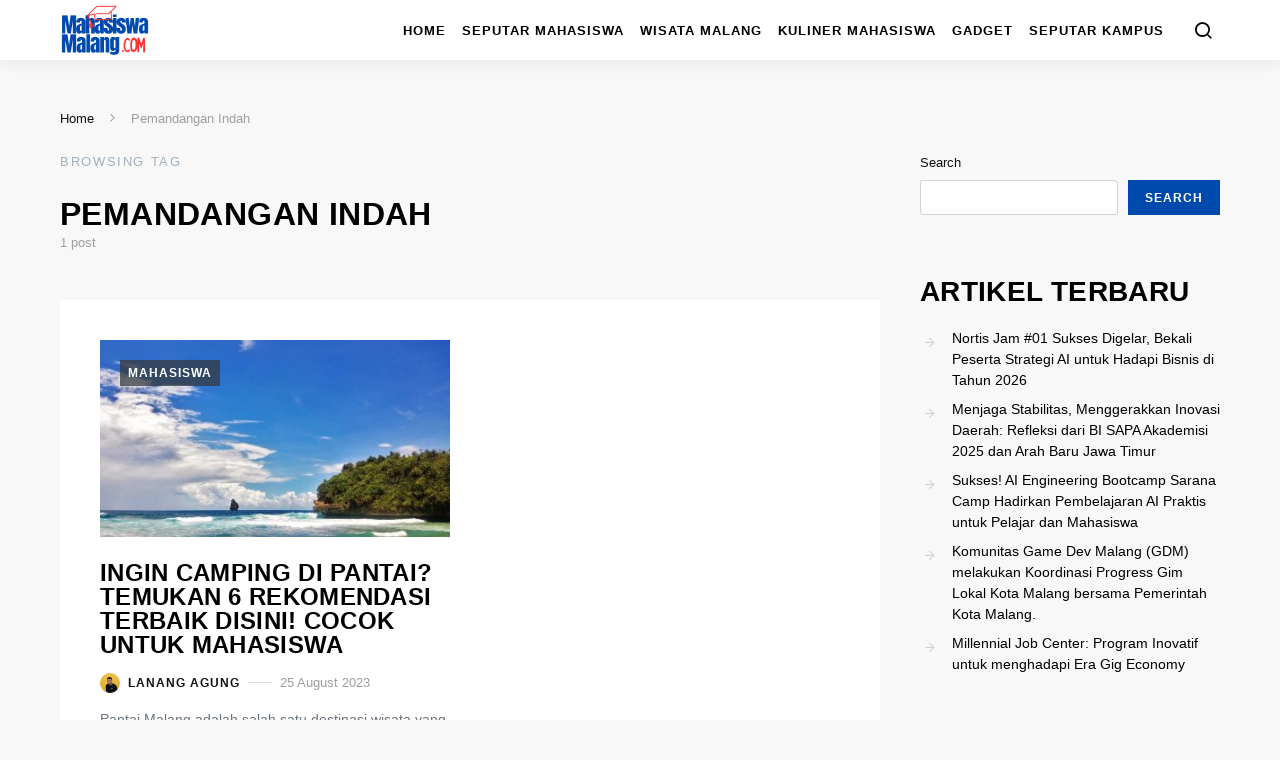

--- FILE ---
content_type: text/html; charset=UTF-8
request_url: https://mahasiswamalang.com/tag/pemandangan-indah/
body_size: 16446
content:
<!doctype html>
<html lang="en-US">
<head>
	<meta charset="UTF-8">
	<meta name="viewport" content="width=device-width, initial-scale=1">
	<link rel="profile" href="https://gmpg.org/xfn/11">

	<meta name='robots' content='index, follow, max-image-preview:large, max-snippet:-1, max-video-preview:-1' />

	<!-- This site is optimized with the Yoast SEO plugin v26.8 - https://yoast.com/product/yoast-seo-wordpress/ -->
	<title>Cari Tau lebih banyak tentang Pemandangan Indah di Mahasiswa Malang</title>
	<link rel="canonical" href="https://mahasiswamalang.com/tag/pemandangan-indah/" />
	<meta property="og:locale" content="en_US" />
	<meta property="og:type" content="article" />
	<meta property="og:title" content="Cari Tau lebih banyak tentang Pemandangan Indah di Mahasiswa Malang" />
	<meta property="og:url" content="https://mahasiswamalang.com/tag/pemandangan-indah/" />
	<meta property="og:site_name" content="Mahasiswa Malang" />
	<meta property="og:image" content="https://mahasiswamalang.com/wp-content/uploads/2023/08/logo-mahasiswa-malang-com-e1693033647777.png" />
	<meta property="og:image:width" content="500" />
	<meta property="og:image:height" content="285" />
	<meta property="og:image:type" content="image/png" />
	<meta name="twitter:card" content="summary_large_image" />
	<script type="application/ld+json" class="yoast-schema-graph">{"@context":"https://schema.org","@graph":[{"@type":"CollectionPage","@id":"https://mahasiswamalang.com/tag/pemandangan-indah/","url":"https://mahasiswamalang.com/tag/pemandangan-indah/","name":"Cari Tau lebih banyak tentang Pemandangan Indah di Mahasiswa Malang","isPartOf":{"@id":"https://mahasiswamalang.com/#website"},"primaryImageOfPage":{"@id":"https://mahasiswamalang.com/tag/pemandangan-indah/#primaryimage"},"image":{"@id":"https://mahasiswamalang.com/tag/pemandangan-indah/#primaryimage"},"thumbnailUrl":"https://mahasiswamalang.com/wp-content/uploads/2023/08/pantai-goa-cina.jpg","breadcrumb":{"@id":"https://mahasiswamalang.com/tag/pemandangan-indah/#breadcrumb"},"inLanguage":"en-US"},{"@type":"ImageObject","inLanguage":"en-US","@id":"https://mahasiswamalang.com/tag/pemandangan-indah/#primaryimage","url":"https://mahasiswamalang.com/wp-content/uploads/2023/08/pantai-goa-cina.jpg","contentUrl":"https://mahasiswamalang.com/wp-content/uploads/2023/08/pantai-goa-cina.jpg","width":1024,"height":576,"caption":"pantai goa cina"},{"@type":"BreadcrumbList","@id":"https://mahasiswamalang.com/tag/pemandangan-indah/#breadcrumb","itemListElement":[{"@type":"ListItem","position":1,"name":"Home","item":"https://mahasiswamalang.com/"},{"@type":"ListItem","position":2,"name":"Pemandangan Indah"}]},{"@type":"WebSite","@id":"https://mahasiswamalang.com/#website","url":"https://mahasiswamalang.com/","name":"Mahasiswa Malang","description":"Portal lengkap untuk mahasiswa di kota Malang.","publisher":{"@id":"https://mahasiswamalang.com/#organization"},"potentialAction":[{"@type":"SearchAction","target":{"@type":"EntryPoint","urlTemplate":"https://mahasiswamalang.com/?s={search_term_string}"},"query-input":{"@type":"PropertyValueSpecification","valueRequired":true,"valueName":"search_term_string"}}],"inLanguage":"en-US"},{"@type":"Organization","@id":"https://mahasiswamalang.com/#organization","name":"Mahasiswa Malang","url":"https://mahasiswamalang.com/","logo":{"@type":"ImageObject","inLanguage":"en-US","@id":"https://mahasiswamalang.com/#/schema/logo/image/","url":"https://mahasiswamalang.com/wp-content/uploads/2023/08/logo-mahasiswa-malang-com-e1693033647777.png","contentUrl":"https://mahasiswamalang.com/wp-content/uploads/2023/08/logo-mahasiswa-malang-com-e1693033647777.png","width":500,"height":285,"caption":"Mahasiswa Malang"},"image":{"@id":"https://mahasiswamalang.com/#/schema/logo/image/"}}]}</script>
	<!-- / Yoast SEO plugin. -->


<link rel="alternate" type="application/rss+xml" title="Mahasiswa Malang &raquo; Feed" href="https://mahasiswamalang.com/feed/" />
<link rel="alternate" type="application/rss+xml" title="Mahasiswa Malang &raquo; Comments Feed" href="https://mahasiswamalang.com/comments/feed/" />
<link rel="alternate" type="application/rss+xml" title="Mahasiswa Malang &raquo; Pemandangan Indah Tag Feed" href="https://mahasiswamalang.com/tag/pemandangan-indah/feed/" />
<style id='wp-img-auto-sizes-contain-inline-css'>
img:is([sizes=auto i],[sizes^="auto," i]){contain-intrinsic-size:3000px 1500px}
/*# sourceURL=wp-img-auto-sizes-contain-inline-css */
</style>

<link rel='stylesheet' id='dashicons-css' href='https://mahasiswamalang.com/wp-includes/css/dashicons.min.css?ver=6.9' media='all' />
<link rel='stylesheet' id='post-views-counter-frontend-css' href='https://mahasiswamalang.com/wp-content/plugins/post-views-counter/css/frontend.css?ver=1.7.3' media='all' />
<link rel='alternate stylesheet' id='powerkit-icons-css' href='https://mahasiswamalang.com/wp-content/plugins/powerkit/assets/fonts/powerkit-icons.woff?ver=3.0.4' as='font' type='font/wof' crossorigin />
<link rel='stylesheet' id='powerkit-css' href='https://mahasiswamalang.com/wp-content/plugins/powerkit/assets/css/powerkit.css?ver=3.0.4' media='all' />
<style id='wp-emoji-styles-inline-css'>

	img.wp-smiley, img.emoji {
		display: inline !important;
		border: none !important;
		box-shadow: none !important;
		height: 1em !important;
		width: 1em !important;
		margin: 0 0.07em !important;
		vertical-align: -0.1em !important;
		background: none !important;
		padding: 0 !important;
	}
/*# sourceURL=wp-emoji-styles-inline-css */
</style>
<link rel='stylesheet' id='wp-block-library-css' href='https://mahasiswamalang.com/wp-includes/css/dist/block-library/style.min.css?ver=6.9' media='all' />
<style id='wp-block-archives-inline-css'>
.wp-block-archives{box-sizing:border-box}.wp-block-archives-dropdown label{display:block}
/*# sourceURL=https://mahasiswamalang.com/wp-includes/blocks/archives/style.min.css */
</style>
<style id='wp-block-categories-inline-css'>
.wp-block-categories{box-sizing:border-box}.wp-block-categories.alignleft{margin-right:2em}.wp-block-categories.alignright{margin-left:2em}.wp-block-categories.wp-block-categories-dropdown.aligncenter{text-align:center}.wp-block-categories .wp-block-categories__label{display:block;width:100%}
/*# sourceURL=https://mahasiswamalang.com/wp-includes/blocks/categories/style.min.css */
</style>
<style id='wp-block-heading-inline-css'>
h1:where(.wp-block-heading).has-background,h2:where(.wp-block-heading).has-background,h3:where(.wp-block-heading).has-background,h4:where(.wp-block-heading).has-background,h5:where(.wp-block-heading).has-background,h6:where(.wp-block-heading).has-background{padding:1.25em 2.375em}h1.has-text-align-left[style*=writing-mode]:where([style*=vertical-lr]),h1.has-text-align-right[style*=writing-mode]:where([style*=vertical-rl]),h2.has-text-align-left[style*=writing-mode]:where([style*=vertical-lr]),h2.has-text-align-right[style*=writing-mode]:where([style*=vertical-rl]),h3.has-text-align-left[style*=writing-mode]:where([style*=vertical-lr]),h3.has-text-align-right[style*=writing-mode]:where([style*=vertical-rl]),h4.has-text-align-left[style*=writing-mode]:where([style*=vertical-lr]),h4.has-text-align-right[style*=writing-mode]:where([style*=vertical-rl]),h5.has-text-align-left[style*=writing-mode]:where([style*=vertical-lr]),h5.has-text-align-right[style*=writing-mode]:where([style*=vertical-rl]),h6.has-text-align-left[style*=writing-mode]:where([style*=vertical-lr]),h6.has-text-align-right[style*=writing-mode]:where([style*=vertical-rl]){rotate:180deg}
/*# sourceURL=https://mahasiswamalang.com/wp-includes/blocks/heading/style.min.css */
</style>
<style id='wp-block-latest-posts-inline-css'>
.wp-block-latest-posts{box-sizing:border-box}.wp-block-latest-posts.alignleft{margin-right:2em}.wp-block-latest-posts.alignright{margin-left:2em}.wp-block-latest-posts.wp-block-latest-posts__list{list-style:none}.wp-block-latest-posts.wp-block-latest-posts__list li{clear:both;overflow-wrap:break-word}.wp-block-latest-posts.is-grid{display:flex;flex-wrap:wrap}.wp-block-latest-posts.is-grid li{margin:0 1.25em 1.25em 0;width:100%}@media (min-width:600px){.wp-block-latest-posts.columns-2 li{width:calc(50% - .625em)}.wp-block-latest-posts.columns-2 li:nth-child(2n){margin-right:0}.wp-block-latest-posts.columns-3 li{width:calc(33.33333% - .83333em)}.wp-block-latest-posts.columns-3 li:nth-child(3n){margin-right:0}.wp-block-latest-posts.columns-4 li{width:calc(25% - .9375em)}.wp-block-latest-posts.columns-4 li:nth-child(4n){margin-right:0}.wp-block-latest-posts.columns-5 li{width:calc(20% - 1em)}.wp-block-latest-posts.columns-5 li:nth-child(5n){margin-right:0}.wp-block-latest-posts.columns-6 li{width:calc(16.66667% - 1.04167em)}.wp-block-latest-posts.columns-6 li:nth-child(6n){margin-right:0}}:root :where(.wp-block-latest-posts.is-grid){padding:0}:root :where(.wp-block-latest-posts.wp-block-latest-posts__list){padding-left:0}.wp-block-latest-posts__post-author,.wp-block-latest-posts__post-date{display:block;font-size:.8125em}.wp-block-latest-posts__post-excerpt,.wp-block-latest-posts__post-full-content{margin-bottom:1em;margin-top:.5em}.wp-block-latest-posts__featured-image a{display:inline-block}.wp-block-latest-posts__featured-image img{height:auto;max-width:100%;width:auto}.wp-block-latest-posts__featured-image.alignleft{float:left;margin-right:1em}.wp-block-latest-posts__featured-image.alignright{float:right;margin-left:1em}.wp-block-latest-posts__featured-image.aligncenter{margin-bottom:1em;text-align:center}
/*# sourceURL=https://mahasiswamalang.com/wp-includes/blocks/latest-posts/style.min.css */
</style>
<style id='wp-block-search-inline-css'>
.wp-block-search__button{margin-left:10px;word-break:normal}.wp-block-search__button.has-icon{line-height:0}.wp-block-search__button svg{height:1.25em;min-height:24px;min-width:24px;width:1.25em;fill:currentColor;vertical-align:text-bottom}:where(.wp-block-search__button){border:1px solid #ccc;padding:6px 10px}.wp-block-search__inside-wrapper{display:flex;flex:auto;flex-wrap:nowrap;max-width:100%}.wp-block-search__label{width:100%}.wp-block-search.wp-block-search__button-only .wp-block-search__button{box-sizing:border-box;display:flex;flex-shrink:0;justify-content:center;margin-left:0;max-width:100%}.wp-block-search.wp-block-search__button-only .wp-block-search__inside-wrapper{min-width:0!important;transition-property:width}.wp-block-search.wp-block-search__button-only .wp-block-search__input{flex-basis:100%;transition-duration:.3s}.wp-block-search.wp-block-search__button-only.wp-block-search__searchfield-hidden,.wp-block-search.wp-block-search__button-only.wp-block-search__searchfield-hidden .wp-block-search__inside-wrapper{overflow:hidden}.wp-block-search.wp-block-search__button-only.wp-block-search__searchfield-hidden .wp-block-search__input{border-left-width:0!important;border-right-width:0!important;flex-basis:0;flex-grow:0;margin:0;min-width:0!important;padding-left:0!important;padding-right:0!important;width:0!important}:where(.wp-block-search__input){appearance:none;border:1px solid #949494;flex-grow:1;font-family:inherit;font-size:inherit;font-style:inherit;font-weight:inherit;letter-spacing:inherit;line-height:inherit;margin-left:0;margin-right:0;min-width:3rem;padding:8px;text-decoration:unset!important;text-transform:inherit}:where(.wp-block-search__button-inside .wp-block-search__inside-wrapper){background-color:#fff;border:1px solid #949494;box-sizing:border-box;padding:4px}:where(.wp-block-search__button-inside .wp-block-search__inside-wrapper) .wp-block-search__input{border:none;border-radius:0;padding:0 4px}:where(.wp-block-search__button-inside .wp-block-search__inside-wrapper) .wp-block-search__input:focus{outline:none}:where(.wp-block-search__button-inside .wp-block-search__inside-wrapper) :where(.wp-block-search__button){padding:4px 8px}.wp-block-search.aligncenter .wp-block-search__inside-wrapper{margin:auto}.wp-block[data-align=right] .wp-block-search.wp-block-search__button-only .wp-block-search__inside-wrapper{float:right}
/*# sourceURL=https://mahasiswamalang.com/wp-includes/blocks/search/style.min.css */
</style>
<style id='wp-block-group-inline-css'>
.wp-block-group{box-sizing:border-box}:where(.wp-block-group.wp-block-group-is-layout-constrained){position:relative}
/*# sourceURL=https://mahasiswamalang.com/wp-includes/blocks/group/style.min.css */
</style>
<style id='wp-block-paragraph-inline-css'>
.is-small-text{font-size:.875em}.is-regular-text{font-size:1em}.is-large-text{font-size:2.25em}.is-larger-text{font-size:3em}.has-drop-cap:not(:focus):first-letter{float:left;font-size:8.4em;font-style:normal;font-weight:100;line-height:.68;margin:.05em .1em 0 0;text-transform:uppercase}body.rtl .has-drop-cap:not(:focus):first-letter{float:none;margin-left:.1em}p.has-drop-cap.has-background{overflow:hidden}:root :where(p.has-background){padding:1.25em 2.375em}:where(p.has-text-color:not(.has-link-color)) a{color:inherit}p.has-text-align-left[style*="writing-mode:vertical-lr"],p.has-text-align-right[style*="writing-mode:vertical-rl"]{rotate:180deg}
/*# sourceURL=https://mahasiswamalang.com/wp-includes/blocks/paragraph/style.min.css */
</style>
<style id='global-styles-inline-css'>
:root{--wp--preset--aspect-ratio--square: 1;--wp--preset--aspect-ratio--4-3: 4/3;--wp--preset--aspect-ratio--3-4: 3/4;--wp--preset--aspect-ratio--3-2: 3/2;--wp--preset--aspect-ratio--2-3: 2/3;--wp--preset--aspect-ratio--16-9: 16/9;--wp--preset--aspect-ratio--9-16: 9/16;--wp--preset--color--black: #000000;--wp--preset--color--cyan-bluish-gray: #abb8c3;--wp--preset--color--white: #ffffff;--wp--preset--color--pale-pink: #f78da7;--wp--preset--color--vivid-red: #cf2e2e;--wp--preset--color--luminous-vivid-orange: #ff6900;--wp--preset--color--luminous-vivid-amber: #fcb900;--wp--preset--color--light-green-cyan: #7bdcb5;--wp--preset--color--vivid-green-cyan: #00d084;--wp--preset--color--pale-cyan-blue: #8ed1fc;--wp--preset--color--vivid-cyan-blue: #0693e3;--wp--preset--color--vivid-purple: #9b51e0;--wp--preset--gradient--vivid-cyan-blue-to-vivid-purple: linear-gradient(135deg,rgb(6,147,227) 0%,rgb(155,81,224) 100%);--wp--preset--gradient--light-green-cyan-to-vivid-green-cyan: linear-gradient(135deg,rgb(122,220,180) 0%,rgb(0,208,130) 100%);--wp--preset--gradient--luminous-vivid-amber-to-luminous-vivid-orange: linear-gradient(135deg,rgb(252,185,0) 0%,rgb(255,105,0) 100%);--wp--preset--gradient--luminous-vivid-orange-to-vivid-red: linear-gradient(135deg,rgb(255,105,0) 0%,rgb(207,46,46) 100%);--wp--preset--gradient--very-light-gray-to-cyan-bluish-gray: linear-gradient(135deg,rgb(238,238,238) 0%,rgb(169,184,195) 100%);--wp--preset--gradient--cool-to-warm-spectrum: linear-gradient(135deg,rgb(74,234,220) 0%,rgb(151,120,209) 20%,rgb(207,42,186) 40%,rgb(238,44,130) 60%,rgb(251,105,98) 80%,rgb(254,248,76) 100%);--wp--preset--gradient--blush-light-purple: linear-gradient(135deg,rgb(255,206,236) 0%,rgb(152,150,240) 100%);--wp--preset--gradient--blush-bordeaux: linear-gradient(135deg,rgb(254,205,165) 0%,rgb(254,45,45) 50%,rgb(107,0,62) 100%);--wp--preset--gradient--luminous-dusk: linear-gradient(135deg,rgb(255,203,112) 0%,rgb(199,81,192) 50%,rgb(65,88,208) 100%);--wp--preset--gradient--pale-ocean: linear-gradient(135deg,rgb(255,245,203) 0%,rgb(182,227,212) 50%,rgb(51,167,181) 100%);--wp--preset--gradient--electric-grass: linear-gradient(135deg,rgb(202,248,128) 0%,rgb(113,206,126) 100%);--wp--preset--gradient--midnight: linear-gradient(135deg,rgb(2,3,129) 0%,rgb(40,116,252) 100%);--wp--preset--font-size--small: 13px;--wp--preset--font-size--medium: 20px;--wp--preset--font-size--large: 36px;--wp--preset--font-size--x-large: 42px;--wp--preset--spacing--20: 0.44rem;--wp--preset--spacing--30: 0.67rem;--wp--preset--spacing--40: 1rem;--wp--preset--spacing--50: 1.5rem;--wp--preset--spacing--60: 2.25rem;--wp--preset--spacing--70: 3.38rem;--wp--preset--spacing--80: 5.06rem;--wp--preset--shadow--natural: 6px 6px 9px rgba(0, 0, 0, 0.2);--wp--preset--shadow--deep: 12px 12px 50px rgba(0, 0, 0, 0.4);--wp--preset--shadow--sharp: 6px 6px 0px rgba(0, 0, 0, 0.2);--wp--preset--shadow--outlined: 6px 6px 0px -3px rgb(255, 255, 255), 6px 6px rgb(0, 0, 0);--wp--preset--shadow--crisp: 6px 6px 0px rgb(0, 0, 0);}:where(.is-layout-flex){gap: 0.5em;}:where(.is-layout-grid){gap: 0.5em;}body .is-layout-flex{display: flex;}.is-layout-flex{flex-wrap: wrap;align-items: center;}.is-layout-flex > :is(*, div){margin: 0;}body .is-layout-grid{display: grid;}.is-layout-grid > :is(*, div){margin: 0;}:where(.wp-block-columns.is-layout-flex){gap: 2em;}:where(.wp-block-columns.is-layout-grid){gap: 2em;}:where(.wp-block-post-template.is-layout-flex){gap: 1.25em;}:where(.wp-block-post-template.is-layout-grid){gap: 1.25em;}.has-black-color{color: var(--wp--preset--color--black) !important;}.has-cyan-bluish-gray-color{color: var(--wp--preset--color--cyan-bluish-gray) !important;}.has-white-color{color: var(--wp--preset--color--white) !important;}.has-pale-pink-color{color: var(--wp--preset--color--pale-pink) !important;}.has-vivid-red-color{color: var(--wp--preset--color--vivid-red) !important;}.has-luminous-vivid-orange-color{color: var(--wp--preset--color--luminous-vivid-orange) !important;}.has-luminous-vivid-amber-color{color: var(--wp--preset--color--luminous-vivid-amber) !important;}.has-light-green-cyan-color{color: var(--wp--preset--color--light-green-cyan) !important;}.has-vivid-green-cyan-color{color: var(--wp--preset--color--vivid-green-cyan) !important;}.has-pale-cyan-blue-color{color: var(--wp--preset--color--pale-cyan-blue) !important;}.has-vivid-cyan-blue-color{color: var(--wp--preset--color--vivid-cyan-blue) !important;}.has-vivid-purple-color{color: var(--wp--preset--color--vivid-purple) !important;}.has-black-background-color{background-color: var(--wp--preset--color--black) !important;}.has-cyan-bluish-gray-background-color{background-color: var(--wp--preset--color--cyan-bluish-gray) !important;}.has-white-background-color{background-color: var(--wp--preset--color--white) !important;}.has-pale-pink-background-color{background-color: var(--wp--preset--color--pale-pink) !important;}.has-vivid-red-background-color{background-color: var(--wp--preset--color--vivid-red) !important;}.has-luminous-vivid-orange-background-color{background-color: var(--wp--preset--color--luminous-vivid-orange) !important;}.has-luminous-vivid-amber-background-color{background-color: var(--wp--preset--color--luminous-vivid-amber) !important;}.has-light-green-cyan-background-color{background-color: var(--wp--preset--color--light-green-cyan) !important;}.has-vivid-green-cyan-background-color{background-color: var(--wp--preset--color--vivid-green-cyan) !important;}.has-pale-cyan-blue-background-color{background-color: var(--wp--preset--color--pale-cyan-blue) !important;}.has-vivid-cyan-blue-background-color{background-color: var(--wp--preset--color--vivid-cyan-blue) !important;}.has-vivid-purple-background-color{background-color: var(--wp--preset--color--vivid-purple) !important;}.has-black-border-color{border-color: var(--wp--preset--color--black) !important;}.has-cyan-bluish-gray-border-color{border-color: var(--wp--preset--color--cyan-bluish-gray) !important;}.has-white-border-color{border-color: var(--wp--preset--color--white) !important;}.has-pale-pink-border-color{border-color: var(--wp--preset--color--pale-pink) !important;}.has-vivid-red-border-color{border-color: var(--wp--preset--color--vivid-red) !important;}.has-luminous-vivid-orange-border-color{border-color: var(--wp--preset--color--luminous-vivid-orange) !important;}.has-luminous-vivid-amber-border-color{border-color: var(--wp--preset--color--luminous-vivid-amber) !important;}.has-light-green-cyan-border-color{border-color: var(--wp--preset--color--light-green-cyan) !important;}.has-vivid-green-cyan-border-color{border-color: var(--wp--preset--color--vivid-green-cyan) !important;}.has-pale-cyan-blue-border-color{border-color: var(--wp--preset--color--pale-cyan-blue) !important;}.has-vivid-cyan-blue-border-color{border-color: var(--wp--preset--color--vivid-cyan-blue) !important;}.has-vivid-purple-border-color{border-color: var(--wp--preset--color--vivid-purple) !important;}.has-vivid-cyan-blue-to-vivid-purple-gradient-background{background: var(--wp--preset--gradient--vivid-cyan-blue-to-vivid-purple) !important;}.has-light-green-cyan-to-vivid-green-cyan-gradient-background{background: var(--wp--preset--gradient--light-green-cyan-to-vivid-green-cyan) !important;}.has-luminous-vivid-amber-to-luminous-vivid-orange-gradient-background{background: var(--wp--preset--gradient--luminous-vivid-amber-to-luminous-vivid-orange) !important;}.has-luminous-vivid-orange-to-vivid-red-gradient-background{background: var(--wp--preset--gradient--luminous-vivid-orange-to-vivid-red) !important;}.has-very-light-gray-to-cyan-bluish-gray-gradient-background{background: var(--wp--preset--gradient--very-light-gray-to-cyan-bluish-gray) !important;}.has-cool-to-warm-spectrum-gradient-background{background: var(--wp--preset--gradient--cool-to-warm-spectrum) !important;}.has-blush-light-purple-gradient-background{background: var(--wp--preset--gradient--blush-light-purple) !important;}.has-blush-bordeaux-gradient-background{background: var(--wp--preset--gradient--blush-bordeaux) !important;}.has-luminous-dusk-gradient-background{background: var(--wp--preset--gradient--luminous-dusk) !important;}.has-pale-ocean-gradient-background{background: var(--wp--preset--gradient--pale-ocean) !important;}.has-electric-grass-gradient-background{background: var(--wp--preset--gradient--electric-grass) !important;}.has-midnight-gradient-background{background: var(--wp--preset--gradient--midnight) !important;}.has-small-font-size{font-size: var(--wp--preset--font-size--small) !important;}.has-medium-font-size{font-size: var(--wp--preset--font-size--medium) !important;}.has-large-font-size{font-size: var(--wp--preset--font-size--large) !important;}.has-x-large-font-size{font-size: var(--wp--preset--font-size--x-large) !important;}
/*# sourceURL=global-styles-inline-css */
</style>

<style id='classic-theme-styles-inline-css'>
/*! This file is auto-generated */
.wp-block-button__link{color:#fff;background-color:#32373c;border-radius:9999px;box-shadow:none;text-decoration:none;padding:calc(.667em + 2px) calc(1.333em + 2px);font-size:1.125em}.wp-block-file__button{background:#32373c;color:#fff;text-decoration:none}
/*# sourceURL=/wp-includes/css/classic-themes.min.css */
</style>
<link rel='stylesheet' id='powerkit-author-box-css' href='https://mahasiswamalang.com/wp-content/plugins/powerkit/modules/author-box/public/css/public-powerkit-author-box.css?ver=3.0.4' media='all' />
<link rel='stylesheet' id='powerkit-basic-elements-css' href='https://mahasiswamalang.com/wp-content/plugins/powerkit/modules/basic-elements/public/css/public-powerkit-basic-elements.css?ver=3.0.4' media='screen' />
<link rel='stylesheet' id='powerkit-coming-soon-css' href='https://mahasiswamalang.com/wp-content/plugins/powerkit/modules/coming-soon/public/css/public-powerkit-coming-soon.css?ver=3.0.4' media='all' />
<link rel='stylesheet' id='powerkit-content-formatting-css' href='https://mahasiswamalang.com/wp-content/plugins/powerkit/modules/content-formatting/public/css/public-powerkit-content-formatting.css?ver=3.0.4' media='all' />
<link rel='stylesheet' id='powerkit-сontributors-css' href='https://mahasiswamalang.com/wp-content/plugins/powerkit/modules/contributors/public/css/public-powerkit-contributors.css?ver=3.0.4' media='all' />
<link rel='stylesheet' id='powerkit-featured-categories-css' href='https://mahasiswamalang.com/wp-content/plugins/powerkit/modules/featured-categories/public/css/public-powerkit-featured-categories.css?ver=3.0.4' media='all' />
<link rel='stylesheet' id='powerkit-inline-posts-css' href='https://mahasiswamalang.com/wp-content/plugins/powerkit/modules/inline-posts/public/css/public-powerkit-inline-posts.css?ver=3.0.4' media='all' />
<link rel='stylesheet' id='powerkit-justified-gallery-css' href='https://mahasiswamalang.com/wp-content/plugins/powerkit/modules/justified-gallery/public/css/public-powerkit-justified-gallery.css?ver=3.0.4' media='all' />
<link rel='stylesheet' id='powerkit-lazyload-css' href='https://mahasiswamalang.com/wp-content/plugins/powerkit/modules/lazyload/public/css/public-powerkit-lazyload.css?ver=3.0.4' media='all' />
<link rel='stylesheet' id='glightbox-css' href='https://mahasiswamalang.com/wp-content/plugins/powerkit/modules/lightbox/public/css/glightbox.min.css?ver=3.0.4' media='all' />
<link rel='stylesheet' id='powerkit-lightbox-css' href='https://mahasiswamalang.com/wp-content/plugins/powerkit/modules/lightbox/public/css/public-powerkit-lightbox.css?ver=3.0.4' media='all' />
<link rel='stylesheet' id='powerkit-opt-in-forms-css' href='https://mahasiswamalang.com/wp-content/plugins/powerkit/modules/opt-in-forms/public/css/public-powerkit-opt-in-forms.css?ver=3.0.4' media='all' />
<link rel='stylesheet' id='powerkit-widget-posts-css' href='https://mahasiswamalang.com/wp-content/plugins/powerkit/modules/posts/public/css/public-powerkit-widget-posts.css?ver=3.0.4' media='all' />
<link rel='stylesheet' id='powerkit-scroll-to-top-css' href='https://mahasiswamalang.com/wp-content/plugins/powerkit/modules/scroll-to-top/public/css/public-powerkit-scroll-to-top.css?ver=3.0.4' media='all' />
<link rel='stylesheet' id='powerkit-share-buttons-css' href='https://mahasiswamalang.com/wp-content/plugins/powerkit/modules/share-buttons/public/css/public-powerkit-share-buttons.css?ver=3.0.4' media='all' />
<link rel='stylesheet' id='powerkit-slider-gallery-css' href='https://mahasiswamalang.com/wp-content/plugins/powerkit/modules/slider-gallery/public/css/public-powerkit-slider-gallery.css?ver=3.0.4' media='all' />
<link rel='stylesheet' id='powerkit-social-links-css' href='https://mahasiswamalang.com/wp-content/plugins/powerkit/modules/social-links/public/css/public-powerkit-social-links.css?ver=3.0.4' media='all' />
<link rel='stylesheet' id='powerkit-widget-about-css' href='https://mahasiswamalang.com/wp-content/plugins/powerkit/modules/widget-about/public/css/public-powerkit-widget-about.css?ver=3.0.4' media='all' />
<link rel='stylesheet' id='csco-styles-css' href='https://mahasiswamalang.com/wp-content/themes/expertly/style.css?ver=1.8.6' media='all' />
<script src="https://mahasiswamalang.com/wp-includes/js/jquery/jquery.min.js?ver=3.7.1" id="jquery-core-js"></script>
<script src="https://mahasiswamalang.com/wp-includes/js/jquery/jquery-migrate.min.js?ver=3.4.1" id="jquery-migrate-js"></script>
<link rel="https://api.w.org/" href="https://mahasiswamalang.com/wp-json/" /><link rel="alternate" title="JSON" type="application/json" href="https://mahasiswamalang.com/wp-json/wp/v2/tags/492" /><link rel="EditURI" type="application/rsd+xml" title="RSD" href="https://mahasiswamalang.com/xmlrpc.php?rsd" />
<meta name="generator" content="WordPress 6.9" />
<link rel="icon" href="https://mahasiswamalang.com/wp-content/uploads/2023/08/cropped-android-chrome-512x512-1-32x32.png" sizes="32x32" />
<link rel="icon" href="https://mahasiswamalang.com/wp-content/uploads/2023/08/cropped-android-chrome-512x512-1-192x192.png" sizes="192x192" />
<link rel="apple-touch-icon" href="https://mahasiswamalang.com/wp-content/uploads/2023/08/cropped-android-chrome-512x512-1-180x180.png" />
<meta name="msapplication-TileImage" content="https://mahasiswamalang.com/wp-content/uploads/2023/08/cropped-android-chrome-512x512-1-270x270.png" />
<style id="kirki-inline-styles">a:hover, .entry-content a, .must-log-in a, .meta-category a, blockquote:before, .navbar-nav li.current-menu-ancestor > a, li.current-menu-item > a, li.cs-mega-menu-child.active-item > a, .cs-bg-dark.navbar-primary .navbar-nav ul li.current-menu-ancestor > a, .cs-bg-dark.navbar-primary .navbar-nav ul li.current-menu-item > a, .cs-bg-dark.navbar-primary .navbar-nav li.cs-mega-menu-child.active-item > a{color:#004aad;}button, .button, input[type="button"], input[type="reset"], input[type="submit"], .wp-block-button .wp-block-button__link:not(.has-background), .toggle-search.toggle-close, .offcanvas-header .toggle-offcanvas, .cs-overlay .post-categories a:hover, .post-format-icon > a:hover, .entry-more-button .entry-more:hover, .cs-list-articles > li > a:hover:before, .pk-badge-primary, .pk-bg-primary, .pk-button-primary, .pk-button-primary:hover, h2.pk-heading-numbered:before{background-color:#004aad;}.cs-overlay .cs-overlay-background:after, .pk-bg-overlay, .pk-zoom-icon-popup:after{background-color:rgba(38,48,48,0.22);}.navbar-primary, .offcanvas-header{background-color:#FFFFFF;}.site-footer{background-color:#003d8d;}body{font-family:-apple-system, BlinkMacSystemFont, "Segoe UI", Roboto, Oxygen-Sans, Ubuntu, Cantarell, "Helvetica Neue", sans-serif;font-size:.875rem;font-weight:400;}.cs-font-primary, button, .button, input[type="button"], input[type="reset"], input[type="submit"], .no-comments, .text-action, .cs-link-more, .cs-nav-link, .share-total, .post-categories a, .post-meta a, .nav-links, .comment-reply-link, .post-tags a, .read-more, .navigation.pagination .nav-links > span, .navigation.pagination .nav-links > a, .pk-font-primary{font-family:-apple-system, BlinkMacSystemFont, "Segoe UI", Roboto, Oxygen-Sans, Ubuntu, Cantarell, "Helvetica Neue", sans-serif;font-size:0.75rem;font-weight:700;letter-spacing:0.083em;text-transform:uppercase;}label, .cs-font-secondary, .post-meta, .archive-count, .page-subtitle, .site-description, figcaption, .wp-block-image figcaption, .wp-block-audio figcaption, .wp-block-embed figcaption, .wp-block-pullquote cite, .wp-block-pullquote footer, .wp-block-pullquote .wp-block-pullquote__citation, .post-format-icon, .comment-metadata, .says, .logged-in-as, .must-log-in, .wp-caption-text, blockquote cite, .wp-block-quote cite, div[class*="meta-"], span[class*="meta-"], small, .cs-breadcrumbs, .cs-homepage-category-count, .pk-font-secondary{font-family:-apple-system, BlinkMacSystemFont, "Segoe UI", Roboto, Oxygen-Sans, Ubuntu, Cantarell, "Helvetica Neue", sans-serif;font-size:0.813rem;font-weight:400;text-transform:none;}.entry .entry-content{font-family:inherit;font-size:inherit;font-weight:inherit;letter-spacing:inherit;}h1, h2, h3, h4, h5, h6, .h1, .h2, .h3, .h4, .h5, .h6, .site-title, .comment-author .fn, blockquote, .wp-block-quote, .wp-block-cover .wp-block-cover-image-text, .wp-block-cover .wp-block-cover-text, .wp-block-cover h2, .wp-block-cover-image .wp-block-cover-image-text, .wp-block-cover-image .wp-block-cover-text, .wp-block-cover-image h2, .wp-block-pullquote p, p.has-drop-cap:not(:focus):first-letter, .pk-font-heading{font-family:-apple-system, BlinkMacSystemFont, "Segoe UI", Roboto, Oxygen-Sans, Ubuntu, Cantarell, "Helvetica Neue", sans-serif;font-weight:700;letter-spacing:0.0125em;text-transform:uppercase;}.title-block, .pk-font-block{font-family:-apple-system, BlinkMacSystemFont, "Segoe UI", Roboto, Oxygen-Sans, Ubuntu, Cantarell, "Helvetica Neue", sans-serif;font-size:0.813rem;font-weight:400;letter-spacing:0.125em;text-transform:uppercase;color:#a2b0bf;}.navbar-nav > li > a, .cs-mega-menu-child > a, .widget_archive li, .widget_categories li, .widget_meta li a, .widget_nav_menu .menu > li > a, .widget_pages .page_item a{font-family:-apple-system, BlinkMacSystemFont, "Segoe UI", Roboto, Oxygen-Sans, Ubuntu, Cantarell, "Helvetica Neue", sans-serif;font-size:0.813rem;font-weight:700;letter-spacing:0.0769em;text-transform:uppercase;}.navbar-nav .sub-menu > li > a, .widget_categories .children li a, .widget_nav_menu .sub-menu > li > a{font-family:-apple-system, BlinkMacSystemFont, "Segoe UI", Roboto, Oxygen-Sans, Ubuntu, Cantarell, "Helvetica Neue", sans-serif;font-weight:400;text-transform:none;}button, input[type="button"], input[type="reset"], input[type="submit"], .button, .cs-input-group input[type="search"], .pk-button, .pk-input-group input[type="text"], .pk-scroll-to-top, .cs-overlay .post-categories a, .search-form, .cs-input-group, .pk-input-group, .pk-subscribe-form-wrap form, .widget .pk-subscribe-form-wrap.pk-subscribe-with-bg input[type="text"], .post-header .pk-share-buttons-wrap .pk-share-buttons-link, .pk-share-buttons-after-content .pk-share-buttons-link, .pk-dropcap-borders:first-letter, .pk-dropcap-bg-inverse:first-letter, .pk-dropcap-bg-light:first-letter{-webkit-border-radius:0;-moz-border-radius:0;border-radius:0;}</style></head>

<body class="archive tag tag-pemandangan-indah tag-492 wp-embed-responsive wp-theme-expertly cs-page-layout-right sidebar-enabled sidebar-right headings-small navbar-sticky-enabled navbar-smart-enabled sticky-sidebar-enabled stick-last post-sidebar-disabled block-align-enabled">

	<div class="site-overlay"></div>

	<div class="offcanvas">

		<div class="offcanvas-header">

			
			<nav class="navbar navbar-offcanvas">

									<a class="navbar-brand" href="https://mahasiswamalang.com/" rel="home">
						<img src="https://mahasiswamalang.com/wp-content/uploads/2023/08/apple-touch-icon-e1693146193507.png"  alt="Mahasiswa Malang" >					</a>
					
				<button type="button" class="toggle-offcanvas button-round">
					<i class="cs-icon cs-icon-x"></i>
				</button>

			</nav>

			
		</div>

		<aside class="offcanvas-sidebar">
			<div class="offcanvas-inner">
				<div class="widget widget_nav_menu cs-d-lg-none"><div class="menu-mm-menus-container"><ul id="menu-mm-menus" class="menu"><li id="menu-item-70" class="menu-item menu-item-type-custom menu-item-object-custom menu-item-home menu-item-70"><a href="https://mahasiswamalang.com">Home</a></li>
<li id="menu-item-71" class="menu-item menu-item-type-taxonomy menu-item-object-category menu-item-71"><a href="https://mahasiswamalang.com/category/seputar-mahasiswa/">Seputar Mahasiswa</a></li>
<li id="menu-item-75" class="menu-item menu-item-type-taxonomy menu-item-object-category menu-item-75"><a href="https://mahasiswamalang.com/category/wisata-malang/">Wisata Malang</a></li>
<li id="menu-item-74" class="menu-item menu-item-type-taxonomy menu-item-object-category menu-item-74"><a href="https://mahasiswamalang.com/category/kuliner-mahasiswa/">Kuliner Mahasiswa</a></li>
<li id="menu-item-72" class="menu-item menu-item-type-taxonomy menu-item-object-category menu-item-72"><a href="https://mahasiswamalang.com/category/gadget/">Gadget</a></li>
<li id="menu-item-73" class="menu-item menu-item-type-taxonomy menu-item-object-category menu-item-73"><a href="https://mahasiswamalang.com/category/seputar-kampus/">Seputar Kampus</a></li>
</ul></div></div>
				<div class="widget block-5 widget_block"><div class="wp-block-group"><div class="wp-block-group__inner-container is-layout-flow wp-block-group-is-layout-flow"><h2 class="wp-block-heading">Archives</h2><ul class="wp-block-archives-list wp-block-archives">	<li><a href='https://mahasiswamalang.com/2026/01/'>January 2026</a></li>
	<li><a href='https://mahasiswamalang.com/2025/05/'>May 2025</a></li>
	<li><a href='https://mahasiswamalang.com/2025/03/'>March 2025</a></li>
	<li><a href='https://mahasiswamalang.com/2025/02/'>February 2025</a></li>
	<li><a href='https://mahasiswamalang.com/2024/08/'>August 2024</a></li>
	<li><a href='https://mahasiswamalang.com/2024/07/'>July 2024</a></li>
	<li><a href='https://mahasiswamalang.com/2024/06/'>June 2024</a></li>
	<li><a href='https://mahasiswamalang.com/2024/05/'>May 2024</a></li>
	<li><a href='https://mahasiswamalang.com/2024/04/'>April 2024</a></li>
	<li><a href='https://mahasiswamalang.com/2024/03/'>March 2024</a></li>
	<li><a href='https://mahasiswamalang.com/2024/01/'>January 2024</a></li>
	<li><a href='https://mahasiswamalang.com/2023/11/'>November 2023</a></li>
	<li><a href='https://mahasiswamalang.com/2023/10/'>October 2023</a></li>
	<li><a href='https://mahasiswamalang.com/2023/09/'>September 2023</a></li>
	<li><a href='https://mahasiswamalang.com/2023/08/'>August 2023</a></li>
	<li><a href='https://mahasiswamalang.com/2023/07/'>July 2023</a></li>
</ul></div></div></div><div class="widget block-6 widget_block"><div class="wp-block-group"><div class="wp-block-group__inner-container is-layout-flow wp-block-group-is-layout-flow"><h2 class="wp-block-heading">Categories</h2><ul class="wp-block-categories-list wp-block-categories">	<li class="cat-item cat-item-148"><a href="https://mahasiswamalang.com/category/gadget/chatting/">Chatting</a>
</li>
	<li class="cat-item cat-item-169"><a href="https://mahasiswamalang.com/category/event/">Event</a>
</li>
	<li class="cat-item cat-item-331"><a href="https://mahasiswamalang.com/category/hobby/film/">Film</a>
</li>
	<li class="cat-item cat-item-14"><a href="https://mahasiswamalang.com/category/olahraga/futsal/">Futsal</a>
</li>
	<li class="cat-item cat-item-2"><a href="https://mahasiswamalang.com/category/gadget/">Gadget</a>
</li>
	<li class="cat-item cat-item-175"><a href="https://mahasiswamalang.com/category/hobby/game/">Game</a>
</li>
	<li class="cat-item cat-item-161"><a href="https://mahasiswamalang.com/category/hobby/">Hobby</a>
</li>
	<li class="cat-item cat-item-181"><a href="https://mahasiswamalang.com/category/seputar-mahasiswa/inspirasi/">Inspirasi</a>
</li>
	<li class="cat-item cat-item-30"><a href="https://mahasiswamalang.com/category/seputar-kampus/institut-teknologi-nasional-malang-itn/">Institut Teknologi Nasional Malang (ITN)</a>
</li>
	<li class="cat-item cat-item-330"><a href="https://mahasiswamalang.com/category/hobby/k-drama/">K-Drama</a>
</li>
	<li class="cat-item cat-item-162"><a href="https://mahasiswamalang.com/category/hobby/k-pop/">K-POP</a>
</li>
	<li class="cat-item cat-item-5"><a href="https://mahasiswamalang.com/category/kesehatan/">Kesehatan</a>
</li>
	<li class="cat-item cat-item-8"><a href="https://mahasiswamalang.com/category/kuliner-mahasiswa/">Kuliner Mahasiswa</a>
</li>
	<li class="cat-item cat-item-10"><a href="https://mahasiswamalang.com/category/gadget/laptop/">Laptop</a>
</li>
	<li class="cat-item cat-item-6"><a href="https://mahasiswamalang.com/category/mahasiswa/">Mahasiswa</a>
</li>
	<li class="cat-item cat-item-3"><a href="https://mahasiswamalang.com/category/olahraga/">Olahraga</a>
</li>
	<li class="cat-item cat-item-139"><a href="https://mahasiswamalang.com/category/seputar-mahasiswa/prestasi-mahasiswa/">Prestasi Mahasiswa</a>
</li>
	<li class="cat-item cat-item-13"><a href="https://mahasiswamalang.com/category/olahraga/sepak-bola/">Sepakbola</a>
</li>
	<li class="cat-item cat-item-9"><a href="https://mahasiswamalang.com/category/seputar-kampus/">Seputar Kampus</a>
</li>
	<li class="cat-item cat-item-71"><a href="https://mahasiswamalang.com/category/seputar-mahasiswa/">Seputar Mahasiswa</a>
</li>
	<li class="cat-item cat-item-11"><a href="https://mahasiswamalang.com/category/gadget/smartphone/">Smartphone</a>
</li>
	<li class="cat-item cat-item-12"><a href="https://mahasiswamalang.com/category/gadget/tablet/">Tablet</a>
</li>
	<li class="cat-item cat-item-152"><a href="https://mahasiswamalang.com/category/gadget/teknologi/">Teknologi</a>
</li>
	<li class="cat-item cat-item-16"><a href="https://mahasiswamalang.com/category/seputar-kampus/universitas-brawijaya-ub/">Universitas Brawijaya (UB)</a>
</li>
	<li class="cat-item cat-item-443"><a href="https://mahasiswamalang.com/category/seputar-kampus/universitas-diponegoro-undip/">Universitas Diponegoro (UNDIP)</a>
</li>
	<li class="cat-item cat-item-24"><a href="https://mahasiswamalang.com/category/seputar-kampus/universitas-muhammadiyah-malang-umm/">Universitas Muhammadiyah Malang (UMM)</a>
</li>
	<li class="cat-item cat-item-18"><a href="https://mahasiswamalang.com/category/seputar-kampus/universitas-negeri-malang-um/">Universitas Negeri Malang (UM)</a>
</li>
	<li class="cat-item cat-item-194"><a href="https://mahasiswamalang.com/category/seputar-kampus/universitas-tribhuwana-tunggadewi/">Universitas Tribhuwana Tunggadewi</a>
</li>
</ul></div></div></div>			</div>
		</aside>
	</div>
	
<div id="page" class="site">

	
	<div class="site-inner">

		
		<header id="masthead" class="site-header">

			
			
			<nav class="navbar navbar-primary">

				
				<div class="navbar-wrap">

					<div class="navbar-container">

						<div class="navbar-content">

							
															<button type="button" class="toggle-offcanvas">
									<i class="cs-icon cs-icon-menu"></i>
								</button>
							
															<a class="navbar-brand" href="https://mahasiswamalang.com/" rel="home">
									<img src="https://mahasiswamalang.com/wp-content/uploads/2023/08/apple-touch-icon-e1693146193507.png"  alt="Mahasiswa Malang" >								</a>
																<p class="navbar-text site-description">Portal lengkap untuk mahasiswa di kota Malang.</p>
								
							<ul id="menu-mm-menus-1" class="navbar-nav"><li class="menu-item menu-item-type-custom menu-item-object-custom menu-item-home menu-item-70"><a href="https://mahasiswamalang.com">Home</a></li>
<li class="menu-item menu-item-type-taxonomy menu-item-object-category menu-item-71"><a href="https://mahasiswamalang.com/category/seputar-mahasiswa/">Seputar Mahasiswa</a></li>
<li class="menu-item menu-item-type-taxonomy menu-item-object-category menu-item-75"><a href="https://mahasiswamalang.com/category/wisata-malang/">Wisata Malang</a></li>
<li class="menu-item menu-item-type-taxonomy menu-item-object-category menu-item-74"><a href="https://mahasiswamalang.com/category/kuliner-mahasiswa/">Kuliner Mahasiswa</a></li>
<li class="menu-item menu-item-type-taxonomy menu-item-object-category menu-item-72"><a href="https://mahasiswamalang.com/category/gadget/">Gadget</a></li>
<li class="menu-item menu-item-type-taxonomy menu-item-object-category menu-item-73"><a href="https://mahasiswamalang.com/category/seputar-kampus/">Seputar Kampus</a></li>
</ul>
									<button type="button" class="toggle-search">
			<i class="cs-icon cs-icon-search"></i>
		</button>
		
						</div><!-- .navbar-content -->

					</div><!-- .navbar-container -->

				</div><!-- .navbar-wrap -->

				
<div class="site-search" id="search">
	<div class="cs-container">
		
<form role="search" method="get" class="search-form" action="https://mahasiswamalang.com/">
	<label class="sr-only">Search for:</label>
	<div class="cs-input-group">
		<input type="search" value="" name="s" class="search-field" placeholder="Tuliskan Kata Kunci yang kamu cari" required>
		<button type="submit" class="search-submit">Search</button>
	</div>
</form>
	</div>
</div>

			</nav><!-- .navbar -->

			
		</header><!-- #masthead -->

		
		
		<div class="site-content">

			
			<div class="cs-container">

				<section class="cs-breadcrumbs" id="breadcrumbs"><span><span><a href="https://mahasiswamalang.com/">Home</a></span> <span class="cs-separator"></span> <span class="breadcrumb_last" aria-current="page">Pemandangan Indah</span></span></section>
				<div id="content" class="main-content">

					
	<div id="primary" class="content-area">

		
		<main id="main" class="site-main">

			
<header class="page-header ">
			<p class="page-subtitle title-block">Browsing Tag</p>
			<h1 class="page-title">Pemandangan Indah</h1>		<div class="archive-count">
			1 post		</div>
	</header>

				<div class="post-archive">

					<div class="archive-wrap">

						
						<div class="archive-main archive-masonry">
							
<article id="post-89" class="post-89 post type-post status-publish format-standard has-post-thumbnail category-mahasiswa tag-camping tag-fasilitas-lengkap tag-hemat tag-mahasiswa tag-pantai-bantol tag-pantai-goa-cina tag-pantai-malang tag-pantai-ngliyep tag-pemandangan-indah tag-seru">
	<div class="post-outer">

		
				<div class="post-inner">
			<div class="entry-thumbnail">
				<div class="cs-overlay cs-overlay-hover  cs-bg-dark ">
					<div class="cs-overlay-background">
						<img width="390" height="219" src="[data-uri]" class="attachment-cs-thumbnail-uncropped size-cs-thumbnail-uncropped pk-lazyload wp-post-image" alt="pantai goa cina" decoding="async" fetchpriority="high" data-pk-sizes="auto" data-ls-sizes="(max-width: 390px) 100vw, 390px" data-pk-src="https://mahasiswamalang.com/wp-content/uploads/2023/08/pantai-goa-cina-390x219.jpg" data-pk-srcset="https://mahasiswamalang.com/wp-content/uploads/2023/08/pantai-goa-cina-390x219.jpg 390w, https://mahasiswamalang.com/wp-content/uploads/2023/08/pantai-goa-cina-300x169.jpg 300w, https://mahasiswamalang.com/wp-content/uploads/2023/08/pantai-goa-cina-768x432.jpg 768w, https://mahasiswamalang.com/wp-content/uploads/2023/08/pantai-goa-cina-820x461.jpg 820w, https://mahasiswamalang.com/wp-content/uploads/2023/08/pantai-goa-cina.jpg 1024w" />					</div>
										<div class="cs-overlay-content">
						<div class="meta-category"><ul class="post-categories">
	<li><a href="https://mahasiswamalang.com/category/mahasiswa/" rel="category tag">Mahasiswa</a></li></ul></div>						<ul class="post-meta"><li class="meta-reading-time"><i class="cs-icon cs-icon-watch"></i>3 minute read</li></ul>											</div>
										<a href="https://mahasiswamalang.com/2023/08/ingin-camping-di-pantai-temukan-6-rekomendasi-terbaik-disini-cocok-untuk-mahasiswa/" class="cs-overlay-link"></a>
				</div>
			</div>
		</div>
		
		<div class="post-inner">
			<header class="entry-header">
				<h2 class="entry-title"><a href="https://mahasiswamalang.com/2023/08/ingin-camping-di-pantai-temukan-6-rekomendasi-terbaik-disini-cocok-untuk-mahasiswa/" rel="bookmark">Ingin Camping di Pantai? Temukan 6 Rekomendasi Terbaik Disini! Cocok untuk mahasiswa</a></h2><ul class="post-meta"><li class="meta-author"><span class="author"><a class="url fn n" href="https://mahasiswamalang.com/author/lanangedan/" title="View all posts by Lanang Agung"><img  src="[data-uri]"  width="20"  height="20"  alt="Lanang Agung"  class="avatar avatar-20 wp-user-avatar wp-user-avatar-20 alignnone photo pk-lazyload"  data-pk-sizes="auto"  data-pk-src="https://mahasiswamalang.com/wp-content/uploads/2024/07/Photo-Profil-Lanang-Agung-80x80.jpeg"  data-pk-srcset="https://mahasiswamalang.com/wp-content/uploads/2024/07/Photo-Profil-Lanang-Agung-80x80.jpeg 2x" >Lanang Agung</a></span></li><li class="meta-date">25 August 2023</li></ul>			</header><!-- .entry-header -->

			<div class="entry-excerpt">
				Pantai Malang adalah salah satu destinasi wisata yang menarik bagi mahasiswa. Selain menawarkan pemandangan alam yang indah dan eksotis, pantai-pantai di Malang juga cocok untuk melakukan kegiatan camping atau berkemah.&hellip;
			</div><!-- .entry-excerpt -->

			<div class="entry-details">
							</div>

		</div><!-- .post-inner -->

	</div><!-- .post-outer -->
</article><!-- #post-89 -->
<div class="archive-col archive-col-1"></div><div class="archive-col archive-col-2"></div><div class="archive-col archive-col-3"></div>						</div>

					</div>

					
				</div>

			
		</main>

		
	</div><!-- .content-area -->


	<aside id="secondary" class="widget-area sidebar-area">
		<div class="sidebar sidebar-1">
						<div class="widget block-2 widget_block widget_search"><form role="search" method="get" action="https://mahasiswamalang.com/" class="wp-block-search__button-outside wp-block-search__text-button wp-block-search"    ><label class="wp-block-search__label" for="wp-block-search__input-1" >Search</label><div class="wp-block-search__inside-wrapper" ><input class="wp-block-search__input" id="wp-block-search__input-1" placeholder="" value="" type="search" name="s" required /><button aria-label="Search" class="wp-block-search__button wp-element-button" type="submit" >Search</button></div></form></div><div class="widget block-3 widget_block"><div class="wp-block-group"><div class="wp-block-group__inner-container is-layout-flow wp-block-group-is-layout-flow"><h2 class="wp-block-heading">Artikel Terbaru</h2><ul class="wp-block-latest-posts__list wp-block-latest-posts"><li><a class="wp-block-latest-posts__post-title" href="https://mahasiswamalang.com/2026/01/nortis-jam-01-sukses-digelar-bekali-peserta-strategi-ai-untuk-hadapi-bisnis-di-tahun-2026/">Nortis Jam #01 Sukses Digelar, Bekali Peserta Strategi AI untuk Hadapi Bisnis di Tahun 2026</a></li>
<li><a class="wp-block-latest-posts__post-title" href="https://mahasiswamalang.com/2025/05/menjaga-stabilitas-menggerakkan-inovasi-daerah-refleksi-dari-bi-sapa-akademisi-2025-dan-arah-baru-jawa-timur/">Menjaga Stabilitas, Menggerakkan Inovasi Daerah: Refleksi dari BI SAPA Akademisi 2025 dan Arah Baru Jawa Timur</a></li>
<li><a class="wp-block-latest-posts__post-title" href="https://mahasiswamalang.com/2025/03/sukses-ai-engineering-bootcamp-sarana-camp-hadirkan-pembelajaran-ai-praktis-untuk-pelajar-dan-mahasiswa/">Sukses! AI Engineering Bootcamp Sarana Camp Hadirkan Pembelajaran AI Praktis untuk Pelajar dan Mahasiswa</a></li>
<li><a class="wp-block-latest-posts__post-title" href="https://mahasiswamalang.com/2025/02/komunitas-game-dev-malang-gdm-melakukan-koordinasi-progress-gim-lokal-kota-malang-bersama-pemerintah-kota-malang/">Komunitas Game Dev Malang (GDM) melakukan Koordinasi Progress Gim Lokal Kota Malang bersama Pemerintah Kota Malang.</a></li>
<li><a class="wp-block-latest-posts__post-title" href="https://mahasiswamalang.com/2025/02/millennial-job-center-program-inovatif-untuk-menghadapi-era-gig-economy/">Millennial Job Center: Program Inovatif untuk menghadapi Era Gig Economy</a></li>
</ul></div></div></div><div class="widget categories-2 widget_categories"><h5 class="title-block title-widget">Categories</h5>
			<ul>
					<li class="cat-item cat-item-148"><a href="https://mahasiswamalang.com/category/gadget/chatting/">Chatting</a> (1)
</li>
	<li class="cat-item cat-item-169"><a href="https://mahasiswamalang.com/category/event/">Event</a> (18)
</li>
	<li class="cat-item cat-item-331"><a href="https://mahasiswamalang.com/category/hobby/film/">Film</a> (2)
</li>
	<li class="cat-item cat-item-14"><a href="https://mahasiswamalang.com/category/olahraga/futsal/">Futsal</a> (1)
</li>
	<li class="cat-item cat-item-2"><a href="https://mahasiswamalang.com/category/gadget/">Gadget</a> (8)
</li>
	<li class="cat-item cat-item-175"><a href="https://mahasiswamalang.com/category/hobby/game/">Game</a> (5)
</li>
	<li class="cat-item cat-item-161"><a href="https://mahasiswamalang.com/category/hobby/">Hobby</a> (12)
</li>
	<li class="cat-item cat-item-181"><a href="https://mahasiswamalang.com/category/seputar-mahasiswa/inspirasi/">Inspirasi</a> (1)
</li>
	<li class="cat-item cat-item-30"><a href="https://mahasiswamalang.com/category/seputar-kampus/institut-teknologi-nasional-malang-itn/">Institut Teknologi Nasional Malang (ITN)</a> (1)
</li>
	<li class="cat-item cat-item-330"><a href="https://mahasiswamalang.com/category/hobby/k-drama/">K-Drama</a> (2)
</li>
	<li class="cat-item cat-item-162"><a href="https://mahasiswamalang.com/category/hobby/k-pop/">K-POP</a> (7)
</li>
	<li class="cat-item cat-item-5"><a href="https://mahasiswamalang.com/category/kesehatan/">Kesehatan</a> (1)
</li>
	<li class="cat-item cat-item-8"><a href="https://mahasiswamalang.com/category/kuliner-mahasiswa/">Kuliner Mahasiswa</a> (6)
</li>
	<li class="cat-item cat-item-10"><a href="https://mahasiswamalang.com/category/gadget/laptop/">Laptop</a> (1)
</li>
	<li class="cat-item cat-item-6"><a href="https://mahasiswamalang.com/category/mahasiswa/">Mahasiswa</a> (85)
</li>
	<li class="cat-item cat-item-3"><a href="https://mahasiswamalang.com/category/olahraga/">Olahraga</a> (4)
</li>
	<li class="cat-item cat-item-139"><a href="https://mahasiswamalang.com/category/seputar-mahasiswa/prestasi-mahasiswa/">Prestasi Mahasiswa</a> (1)
</li>
	<li class="cat-item cat-item-13"><a href="https://mahasiswamalang.com/category/olahraga/sepak-bola/">Sepakbola</a> (3)
</li>
	<li class="cat-item cat-item-9"><a href="https://mahasiswamalang.com/category/seputar-kampus/">Seputar Kampus</a> (2)
</li>
	<li class="cat-item cat-item-71"><a href="https://mahasiswamalang.com/category/seputar-mahasiswa/">Seputar Mahasiswa</a> (11)
</li>
	<li class="cat-item cat-item-11"><a href="https://mahasiswamalang.com/category/gadget/smartphone/">Smartphone</a> (2)
</li>
	<li class="cat-item cat-item-12"><a href="https://mahasiswamalang.com/category/gadget/tablet/">Tablet</a> (2)
</li>
	<li class="cat-item cat-item-152"><a href="https://mahasiswamalang.com/category/gadget/teknologi/">Teknologi</a> (5)
</li>
	<li class="cat-item cat-item-16"><a href="https://mahasiswamalang.com/category/seputar-kampus/universitas-brawijaya-ub/">Universitas Brawijaya (UB)</a> (5)
</li>
	<li class="cat-item cat-item-443"><a href="https://mahasiswamalang.com/category/seputar-kampus/universitas-diponegoro-undip/">Universitas Diponegoro (UNDIP)</a> (1)
</li>
	<li class="cat-item cat-item-24"><a href="https://mahasiswamalang.com/category/seputar-kampus/universitas-muhammadiyah-malang-umm/">Universitas Muhammadiyah Malang (UMM)</a> (2)
</li>
	<li class="cat-item cat-item-18"><a href="https://mahasiswamalang.com/category/seputar-kampus/universitas-negeri-malang-um/">Universitas Negeri Malang (UM)</a> (1)
</li>
	<li class="cat-item cat-item-194"><a href="https://mahasiswamalang.com/category/seputar-kampus/universitas-tribhuwana-tunggadewi/">Universitas Tribhuwana Tunggadewi</a> (1)
</li>
			</ul>

			</div>					</div>
		<div class="sidebar sidebar-2"></div>
	</aside><!-- .widget-area -->


					
				</div><!-- .main-content -->

				
			</div><!-- .cs-container -->

			
		</div><!-- .site-content -->

		
		
			<div class="section-footer-posts">

		
			<div class="cs-container">

				<div class="cs-footer-posts">
											<div class="cs-footer-post">
							<article class="post-1626 post type-post status-publish format-standard has-post-thumbnail category-event">
								<div class="cs-overlay cs-overlay-hover cs-overlay-ratio cs-ratio-landscape cs-bg-dark">
									<div class="cs-overlay-background">
										<img width="390" height="290" src="[data-uri]" class="attachment-cs-thumbnail size-cs-thumbnail pk-lazyload wp-post-image" alt="image" decoding="async" loading="lazy" data-pk-sizes="auto" data-pk-src="https://mahasiswamalang.com/wp-content/uploads/2026/01/image-2-390x290.jpeg" />									</div>
									<div class="cs-overlay-content">
										<div class="meta-category"><ul class="post-categories">
	<li><a href="https://mahasiswamalang.com/category/event/" rel="category tag">Event</a></li></ul></div><ul class="post-meta"><li class="meta-reading-time"><i class="cs-icon cs-icon-watch"></i>3 minute read</li></ul>									</div>
									<a href="https://mahasiswamalang.com/2026/01/nortis-jam-01-sukses-digelar-bekali-peserta-strategi-ai-untuk-hadapi-bisnis-di-tahun-2026/" class="cs-overlay-link"></a>
								</div>
								<div class="cs-card">
									<h2 class="h5 entry-title">
										<a href="https://mahasiswamalang.com/2026/01/nortis-jam-01-sukses-digelar-bekali-peserta-strategi-ai-untuk-hadapi-bisnis-di-tahun-2026/" title="Nortis Jam #01 Sukses Digelar, Bekali Peserta Strategi AI untuk Hadapi Bisnis di Tahun 2026">Nortis Jam #01 Sukses Digelar, Bekali Peserta Strategi AI untuk Hadapi Bisnis di Tahun 2026</a>
									</h2>
									<ul class="post-meta"><li class="meta-date">21 January 2026</li></ul>								</div>
							</article>
						</div>
												<div class="cs-footer-post">
							<article class="post-1616 post type-post status-publish format-standard has-post-thumbnail category-event category-universitas-brawijaya-ub tag-kota-malang">
								<div class="cs-overlay cs-overlay-hover cs-overlay-ratio cs-ratio-landscape cs-bg-dark">
									<div class="cs-overlay-background">
										<img width="390" height="290" src="[data-uri]" class="attachment-cs-thumbnail size-cs-thumbnail pk-lazyload wp-post-image" alt="menjaga stabilitas menggerakkan inovasi daerah refleksi dari bi sapa akademisi dan arah baru jawa timur" decoding="async" loading="lazy" data-pk-sizes="auto" data-pk-src="https://mahasiswamalang.com/wp-content/uploads/2025/05/menjaga-stabilitas-menggerakkan-inovasi-daerah-refleksi-dari-bi-sapa-akademisi-2025-dan-arah-baru-jawa-timur-e1746761702603-390x290.jpg" />									</div>
									<div class="cs-overlay-content">
										<div class="meta-category"><ul class="post-categories">
	<li><a href="https://mahasiswamalang.com/category/event/" rel="category tag">Event</a></li>
	<li><a href="https://mahasiswamalang.com/category/seputar-kampus/universitas-brawijaya-ub/" rel="category tag">Universitas Brawijaya (UB)</a></li></ul></div><ul class="post-meta"><li class="meta-reading-time"><i class="cs-icon cs-icon-watch"></i>3 minute read</li></ul>									</div>
									<a href="https://mahasiswamalang.com/2025/05/menjaga-stabilitas-menggerakkan-inovasi-daerah-refleksi-dari-bi-sapa-akademisi-2025-dan-arah-baru-jawa-timur/" class="cs-overlay-link"></a>
								</div>
								<div class="cs-card">
									<h2 class="h5 entry-title">
										<a href="https://mahasiswamalang.com/2025/05/menjaga-stabilitas-menggerakkan-inovasi-daerah-refleksi-dari-bi-sapa-akademisi-2025-dan-arah-baru-jawa-timur/" title="Menjaga Stabilitas, Menggerakkan Inovasi Daerah: Refleksi dari BI SAPA Akademisi 2025 dan Arah Baru Jawa Timur">Menjaga Stabilitas, Menggerakkan Inovasi Daerah: Refleksi dari BI SAPA Akademisi 2025 dan Arah Baru Jawa Timur</a>
									</h2>
									<ul class="post-meta"><li class="meta-date">09 May 2025</li></ul>								</div>
							</article>
						</div>
												<div class="cs-footer-post">
							<article class="post-1606 post type-post status-publish format-standard has-post-thumbnail category-event tag-mahasiswa tag-mahasiswa-malang">
								<div class="cs-overlay cs-overlay-hover cs-overlay-ratio cs-ratio-landscape cs-bg-dark">
									<div class="cs-overlay-background">
										<img width="390" height="290" src="[data-uri]" class="attachment-cs-thumbnail size-cs-thumbnail pk-lazyload wp-post-image" alt="ai engineering bootcamp bagian dari program sarana camp telah sukses diselenggarakan secara offline di kantor sarana ai ()" decoding="async" loading="lazy" data-pk-sizes="auto" data-pk-src="https://mahasiswamalang.com/wp-content/uploads/2025/04/ai-engineering-bootcamp-bagian-dari-program-sarana-camp-telah-sukses-diselenggarakan-secara-offline-di-kantor-sarana-ai-8-390x290.jpg" />									</div>
									<div class="cs-overlay-content">
										<div class="meta-category"><ul class="post-categories">
	<li><a href="https://mahasiswamalang.com/category/event/" rel="category tag">Event</a></li></ul></div><ul class="post-meta"><li class="meta-reading-time"><i class="cs-icon cs-icon-watch"></i>2 minute read</li></ul>									</div>
									<a href="https://mahasiswamalang.com/2025/03/sukses-ai-engineering-bootcamp-sarana-camp-hadirkan-pembelajaran-ai-praktis-untuk-pelajar-dan-mahasiswa/" class="cs-overlay-link"></a>
								</div>
								<div class="cs-card">
									<h2 class="h5 entry-title">
										<a href="https://mahasiswamalang.com/2025/03/sukses-ai-engineering-bootcamp-sarana-camp-hadirkan-pembelajaran-ai-praktis-untuk-pelajar-dan-mahasiswa/" title="Sukses! AI Engineering Bootcamp Sarana Camp Hadirkan Pembelajaran AI Praktis untuk Pelajar dan Mahasiswa">Sukses! AI Engineering Bootcamp Sarana Camp Hadirkan Pembelajaran AI Praktis untuk Pelajar dan Mahasiswa</a>
									</h2>
									<ul class="post-meta"><li class="meta-date">28 March 2025</li></ul>								</div>
							</article>
						</div>
												<div class="cs-footer-post">
							<article class="post-1589 post type-post status-publish format-standard has-post-thumbnail category-game tag-ekosistem tag-gamedev-malang tag-industri-gim-lokal tag-inovasi tag-komunitas-game-developer-malang tag-pelatihan tag-peluang tag-pemerintah-kota-malang tag-pengembang-muda tag-tantangan">
								<div class="cs-overlay cs-overlay-hover cs-overlay-ratio cs-ratio-landscape cs-bg-dark">
									<div class="cs-overlay-background">
										<img width="390" height="290" src="[data-uri]" class="attachment-cs-thumbnail size-cs-thumbnail pk-lazyload wp-post-image" alt="Komunitas Game Dev Malang (GDM) melakukan Koordinasi Progress Gim Lokal Kota Malang bersama Pemerintah Kota Malang" decoding="async" loading="lazy" data-pk-sizes="auto" data-pk-src="https://mahasiswamalang.com/wp-content/uploads/2025/02/Komunitas-Game-Dev-Malang-GDM-melakukan-Koordinasi-Progress-Gim-Lokal-Kota-Malang-bersama-Pemerintah-Kota-Malang-390x290.jpeg" />									</div>
									<div class="cs-overlay-content">
										<div class="meta-category"><ul class="post-categories">
	<li><a href="https://mahasiswamalang.com/category/hobby/game/" rel="category tag">Game</a></li></ul></div><ul class="post-meta"><li class="meta-reading-time"><i class="cs-icon cs-icon-watch"></i>2 minute read</li></ul>									</div>
									<a href="https://mahasiswamalang.com/2025/02/komunitas-game-dev-malang-gdm-melakukan-koordinasi-progress-gim-lokal-kota-malang-bersama-pemerintah-kota-malang/" class="cs-overlay-link"></a>
								</div>
								<div class="cs-card">
									<h2 class="h5 entry-title">
										<a href="https://mahasiswamalang.com/2025/02/komunitas-game-dev-malang-gdm-melakukan-koordinasi-progress-gim-lokal-kota-malang-bersama-pemerintah-kota-malang/" title="Komunitas Game Dev Malang (GDM) melakukan Koordinasi Progress Gim Lokal Kota Malang bersama Pemerintah Kota Malang.">Komunitas Game Dev Malang (GDM) melakukan Koordinasi Progress Gim Lokal Kota Malang bersama Pemerintah Kota Malang.</a>
									</h2>
									<ul class="post-meta"><li class="meta-date">10 February 2025</li></ul>								</div>
							</article>
						</div>
										</div>

				
			</div>

		
	</div>
	
		
		<footer id="colophon" class="site-footer cs-bg-dark">

			<div class="site-info">

									<div class="footer-aside">
						<nav class="navbar-footer"><ul id="menu-mm-menus-2" class="navbar-nav"><li class="menu-item menu-item-type-custom menu-item-object-custom menu-item-home menu-item-70"><a href="https://mahasiswamalang.com">Home</a></li>
<li class="menu-item menu-item-type-taxonomy menu-item-object-category menu-item-71"><a href="https://mahasiswamalang.com/category/seputar-mahasiswa/">Seputar Mahasiswa</a></li>
<li class="menu-item menu-item-type-taxonomy menu-item-object-category menu-item-75"><a href="https://mahasiswamalang.com/category/wisata-malang/">Wisata Malang</a></li>
<li class="menu-item menu-item-type-taxonomy menu-item-object-category menu-item-74"><a href="https://mahasiswamalang.com/category/kuliner-mahasiswa/">Kuliner Mahasiswa</a></li>
<li class="menu-item menu-item-type-taxonomy menu-item-object-category menu-item-72"><a href="https://mahasiswamalang.com/category/gadget/">Gadget</a></li>
<li class="menu-item menu-item-type-taxonomy menu-item-object-category menu-item-73"><a href="https://mahasiswamalang.com/category/seputar-kampus/">Seputar Kampus</a></li>
</ul></nav>					</div>
				
				<div class="footer-content">
											<h5 class="site-title footer-title">MAHASISWA MALANG</h5>
						
											<div class="footer-copyright">
							Designed &amp; Developed by <a href="https://lanangedan.my.id/">Lanang Agung</a> | Part of <a href="https://malangraya.media/">malang Raya Media Group</a>						</div>
										</div>

			</div><!-- .site-info -->

		</footer>

		
	</div><!-- .site-inner -->

	
</div><!-- .site -->


<script type="speculationrules">
{"prefetch":[{"source":"document","where":{"and":[{"href_matches":"/*"},{"not":{"href_matches":["/wp-*.php","/wp-admin/*","/wp-content/uploads/*","/wp-content/*","/wp-content/plugins/*","/wp-content/themes/expertly/*","/*\\?(.+)"]}},{"not":{"selector_matches":"a[rel~=\"nofollow\"]"}},{"not":{"selector_matches":".no-prefetch, .no-prefetch a"}}]},"eagerness":"conservative"}]}
</script>
        <script>
            // Do not change this comment line otherwise Speed Optimizer won't be able to detect this script

            (function () {
                function sendRequest(url, body) {
                    if(!window.fetch) {
                        const xhr = new XMLHttpRequest();
                        xhr.open("POST", url, true);
                        xhr.setRequestHeader("Content-Type", "application/json;charset=UTF-8");
                        xhr.send(JSON.stringify(body))
                        return
                    }

                    const request = fetch(url, {
                        method: 'POST',
                        body: JSON.stringify(body),
                        keepalive: true,
                        headers: {
                            'Content-Type': 'application/json;charset=UTF-8'
                        }
                    });
                }

                const calculateParentDistance = (child, parent) => {
                    let count = 0;
                    let currentElement = child;

                    // Traverse up the DOM tree until we reach parent or the top of the DOM
                    while (currentElement && currentElement !== parent) {
                        currentElement = currentElement.parentNode;
                        count++;
                    }

                    // If parent was not found in the hierarchy, return -1
                    if (!currentElement) {
                        return -1; // Indicates parent is not an ancestor of element
                    }

                    return count; // Number of layers between element and parent
                }
                const isMatchingClass = (linkRule, href, classes, ids) => {
                    return classes.includes(linkRule.value)
                }
                const isMatchingId = (linkRule, href, classes, ids) => {
                    return ids.includes(linkRule.value)
                }
                const isMatchingDomain = (linkRule, href, classes, ids) => {
                    if(!URL.canParse(href)) {
                        return false
                    }

                    const url = new URL(href)
                    const host = url.host
                    const hostsToMatch = [host]

                    if(host.startsWith('www.')) {
                        hostsToMatch.push(host.substring(4))
                    } else {
                        hostsToMatch.push('www.' + host)
                    }

                    return hostsToMatch.includes(linkRule.value)
                }
                const isMatchingExtension = (linkRule, href, classes, ids) => {
                    if(!URL.canParse(href)) {
                        return false
                    }

                    const url = new URL(href)

                    return url.pathname.endsWith('.' + linkRule.value)
                }
                const isMatchingSubdirectory = (linkRule, href, classes, ids) => {
                    if(!URL.canParse(href)) {
                        return false
                    }

                    const url = new URL(href)

                    return url.pathname.startsWith('/' + linkRule.value + '/')
                }
                const isMatchingProtocol = (linkRule, href, classes, ids) => {
                    if(!URL.canParse(href)) {
                        return false
                    }

                    const url = new URL(href)

                    return url.protocol === linkRule.value + ':'
                }
                const isMatchingExternal = (linkRule, href, classes, ids) => {
                    if(!URL.canParse(href) || !URL.canParse(document.location.href)) {
                        return false
                    }

                    const matchingProtocols = ['http:', 'https:']
                    const siteUrl = new URL(document.location.href)
                    const linkUrl = new URL(href)

                    // Links to subdomains will appear to be external matches according to JavaScript,
                    // but the PHP rules will filter those events out.
                    return matchingProtocols.includes(linkUrl.protocol) && siteUrl.host !== linkUrl.host
                }
                const isMatch = (linkRule, href, classes, ids) => {
                    switch (linkRule.type) {
                        case 'class':
                            return isMatchingClass(linkRule, href, classes, ids)
                        case 'id':
                            return isMatchingId(linkRule, href, classes, ids)
                        case 'domain':
                            return isMatchingDomain(linkRule, href, classes, ids)
                        case 'extension':
                            return isMatchingExtension(linkRule, href, classes, ids)
                        case 'subdirectory':
                            return isMatchingSubdirectory(linkRule, href, classes, ids)
                        case 'protocol':
                            return isMatchingProtocol(linkRule, href, classes, ids)
                        case 'external':
                            return isMatchingExternal(linkRule, href, classes, ids)
                        default:
                            return false;
                    }
                }
                const track = (element) => {
                    const href = element.href ?? null
                    const classes = Array.from(element.classList)
                    const ids = [element.id]
                    const linkRules = [{"type":"extension","value":"pdf"},{"type":"extension","value":"zip"},{"type":"protocol","value":"mailto"},{"type":"protocol","value":"tel"}]
                    if(linkRules.length === 0) {
                        return
                    }

                    // For link rules that target an id, we need to allow that id to appear
                    // in any ancestor up to the 7th ancestor. This loop looks for those matches
                    // and counts them.
                    linkRules.forEach((linkRule) => {
                        if(linkRule.type !== 'id') {
                            return;
                        }

                        const matchingAncestor = element.closest('#' + linkRule.value)

                        if(!matchingAncestor || matchingAncestor.matches('html, body')) {
                            return;
                        }

                        const depth = calculateParentDistance(element, matchingAncestor)

                        if(depth < 7) {
                            ids.push(linkRule.value)
                        }
                    });

                    // For link rules that target a class, we need to allow that class to appear
                    // in any ancestor up to the 7th ancestor. This loop looks for those matches
                    // and counts them.
                    linkRules.forEach((linkRule) => {
                        if(linkRule.type !== 'class') {
                            return;
                        }

                        const matchingAncestor = element.closest('.' + linkRule.value)

                        if(!matchingAncestor || matchingAncestor.matches('html, body')) {
                            return;
                        }

                        const depth = calculateParentDistance(element, matchingAncestor)

                        if(depth < 7) {
                            classes.push(linkRule.value)
                        }
                    });

                    const hasMatch = linkRules.some((linkRule) => {
                        return isMatch(linkRule, href, classes, ids)
                    })

                    if(!hasMatch) {
                        return
                    }

                    const url = "https://mahasiswamalang.com/wp-content/plugins/independent-analytics/iawp-click-endpoint.php";
                    const body = {
                        href: href,
                        classes: classes.join(' '),
                        ids: ids.join(' '),
                        ...{"payload":{"resource":"term_archive","term_id":492,"page":1},"signature":"03530dbaec964049ffbe14571415340a"}                    };

                    sendRequest(url, body)
                }
                document.addEventListener('mousedown', function (event) {
                                        if (navigator.webdriver || /bot|crawler|spider|crawling|semrushbot|chrome-lighthouse/i.test(navigator.userAgent)) {
                        return;
                    }
                    
                    const element = event.target.closest('a')

                    if(!element) {
                        return
                    }

                    const isPro = false
                    if(!isPro) {
                        return
                    }

                    // Don't track left clicks with this event. The click event is used for that.
                    if(event.button === 0) {
                        return
                    }

                    track(element)
                })
                document.addEventListener('click', function (event) {
                                        if (navigator.webdriver || /bot|crawler|spider|crawling|semrushbot|chrome-lighthouse/i.test(navigator.userAgent)) {
                        return;
                    }
                    
                    const element = event.target.closest('a, button, input[type="submit"], input[type="button"]')

                    if(!element) {
                        return
                    }

                    const isPro = false
                    if(!isPro) {
                        return
                    }

                    track(element)
                })
                document.addEventListener('play', function (event) {
                                        if (navigator.webdriver || /bot|crawler|spider|crawling|semrushbot|chrome-lighthouse/i.test(navigator.userAgent)) {
                        return;
                    }
                    
                    const element = event.target.closest('audio, video')

                    if(!element) {
                        return
                    }

                    const isPro = false
                    if(!isPro) {
                        return
                    }

                    track(element)
                }, true)
                document.addEventListener("DOMContentLoaded", function (e) {
                    if (document.hasOwnProperty("visibilityState") && document.visibilityState === "prerender") {
                        return;
                    }

                                            if (navigator.webdriver || /bot|crawler|spider|crawling|semrushbot|chrome-lighthouse/i.test(navigator.userAgent)) {
                            return;
                        }
                    
                    let referrer_url = null;

                    if (typeof document.referrer === 'string' && document.referrer.length > 0) {
                        referrer_url = document.referrer;
                    }

                    const params = location.search.slice(1).split('&').reduce((acc, s) => {
                        const [k, v] = s.split('=');
                        return Object.assign(acc, {[k]: v});
                    }, {});

                    const url = "https://mahasiswamalang.com/wp-json/iawp/search";
                    const body = {
                        referrer_url,
                        utm_source: params.utm_source,
                        utm_medium: params.utm_medium,
                        utm_campaign: params.utm_campaign,
                        utm_term: params.utm_term,
                        utm_content: params.utm_content,
                        gclid: params.gclid,
                        ...{"payload":{"resource":"term_archive","term_id":492,"page":1},"signature":"03530dbaec964049ffbe14571415340a"}                    };

                    sendRequest(url, body)
                });
            })();
        </script>
        			<a href="#top" class="pk-scroll-to-top">
				<i class="pk-icon pk-icon-up"></i>
			</a>
		<script src="https://mahasiswamalang.com/wp-content/plugins/powerkit/modules/basic-elements/public/js/public-powerkit-basic-elements.js?ver=4.0.0" id="powerkit-basic-elements-js"></script>
<script src="https://mahasiswamalang.com/wp-content/plugins/powerkit/modules/justified-gallery/public/js/jquery.justifiedGallery.min.js?ver=3.0.4" id="justifiedgallery-js"></script>
<script id="powerkit-justified-gallery-js-extra">
var powerkitJG = {"rtl":""};
//# sourceURL=powerkit-justified-gallery-js-extra
</script>
<script src="https://mahasiswamalang.com/wp-content/plugins/powerkit/modules/justified-gallery/public/js/public-powerkit-justified-gallery.js?ver=3.0.4" id="powerkit-justified-gallery-js"></script>
<script src="https://mahasiswamalang.com/wp-content/plugins/powerkit/modules/lazyload/public/js/lazysizes.config.js?ver=6.9" id="lazysizes.config-js"></script>
<script src="https://mahasiswamalang.com/wp-content/plugins/powerkit/modules/lazyload/public/js/lazysizes.min.js?ver=6.9" id="lazysizes-js"></script>
<script src="https://mahasiswamalang.com/wp-includes/js/imagesloaded.min.js?ver=5.0.0" id="imagesloaded-js"></script>
<script src="https://mahasiswamalang.com/wp-content/plugins/powerkit/modules/lightbox/public/js/glightbox.min.js?ver=3.0.4" id="glightbox-js"></script>
<script id="powerkit-lightbox-js-extra">
var powerkit_lightbox_localize = {"text_previous":"Previous","text_next":"Next","text_close":"Close","text_loading":"Loading","text_counter":"of","single_image_selectors":".entry-content img,.single .post-media img","gallery_selectors":".wp-block-gallery,.gallery","exclude_selectors":"","zoom_icon":"1"};
//# sourceURL=powerkit-lightbox-js-extra
</script>
<script src="https://mahasiswamalang.com/wp-content/plugins/powerkit/modules/lightbox/public/js/public-powerkit-lightbox.js?ver=3.0.4" id="powerkit-lightbox-js"></script>
<script id="powerkit-opt-in-forms-js-extra">
var opt_in = {"ajax_url":"https://mahasiswamalang.com/wp-admin/admin-ajax.php","warning_privacy":"Please confirm that you agree with our policies.","is_admin":"","server_error":"Server error occurred. Please try again later."};
//# sourceURL=powerkit-opt-in-forms-js-extra
</script>
<script src="https://mahasiswamalang.com/wp-content/plugins/powerkit/modules/opt-in-forms/public/js/public-powerkit-opt-in-forms.js?ver=3.0.4" id="powerkit-opt-in-forms-js"></script>
<script src="https://mahasiswamalang.com/wp-content/plugins/powerkit/modules/scroll-to-top/public/js/public-powerkit-scroll-to-top.js?ver=3.0.4" id="powerkit-scroll-to-top-js"></script>
<script src="https://mahasiswamalang.com/wp-content/plugins/powerkit/modules/share-buttons/public/js/public-powerkit-share-buttons.js?ver=3.0.4" id="powerkit-share-buttons-js"></script>
<script src="https://mahasiswamalang.com/wp-content/plugins/powerkit/modules/slider-gallery/public/js/flickity.pkgd.min.js?ver=3.0.4" id="flickity-js"></script>
<script id="powerkit-slider-gallery-js-extra">
var powerkit_sg_flickity = {"page_info_sep":" of "};
//# sourceURL=powerkit-slider-gallery-js-extra
</script>
<script src="https://mahasiswamalang.com/wp-content/plugins/powerkit/modules/slider-gallery/public/js/public-powerkit-slider-gallery.js?ver=3.0.4" id="powerkit-slider-gallery-js"></script>
<script src="https://mahasiswamalang.com/wp-content/themes/expertly/js/colcade.js?ver=0.2.0" id="colcade-js"></script>
<script src="https://mahasiswamalang.com/wp-content/themes/expertly/js/ofi.min.js?ver=3.2.3" id="object-fit-images-js"></script>
<script id="csco-scripts-js-extra">
var csco_mega_menu = {"rest_url":"https://mahasiswamalang.com/wp-json/csco/v1/menu-posts"};
//# sourceURL=csco-scripts-js-extra
</script>
<script src="https://mahasiswamalang.com/wp-content/themes/expertly/js/scripts.js?ver=1.8.6" id="csco-scripts-js"></script>
<script id="wp-emoji-settings" type="application/json">
{"baseUrl":"https://s.w.org/images/core/emoji/17.0.2/72x72/","ext":".png","svgUrl":"https://s.w.org/images/core/emoji/17.0.2/svg/","svgExt":".svg","source":{"concatemoji":"https://mahasiswamalang.com/wp-includes/js/wp-emoji-release.min.js?ver=6.9"}}
</script>
<script type="module">
/*! This file is auto-generated */
const a=JSON.parse(document.getElementById("wp-emoji-settings").textContent),o=(window._wpemojiSettings=a,"wpEmojiSettingsSupports"),s=["flag","emoji"];function i(e){try{var t={supportTests:e,timestamp:(new Date).valueOf()};sessionStorage.setItem(o,JSON.stringify(t))}catch(e){}}function c(e,t,n){e.clearRect(0,0,e.canvas.width,e.canvas.height),e.fillText(t,0,0);t=new Uint32Array(e.getImageData(0,0,e.canvas.width,e.canvas.height).data);e.clearRect(0,0,e.canvas.width,e.canvas.height),e.fillText(n,0,0);const a=new Uint32Array(e.getImageData(0,0,e.canvas.width,e.canvas.height).data);return t.every((e,t)=>e===a[t])}function p(e,t){e.clearRect(0,0,e.canvas.width,e.canvas.height),e.fillText(t,0,0);var n=e.getImageData(16,16,1,1);for(let e=0;e<n.data.length;e++)if(0!==n.data[e])return!1;return!0}function u(e,t,n,a){switch(t){case"flag":return n(e,"\ud83c\udff3\ufe0f\u200d\u26a7\ufe0f","\ud83c\udff3\ufe0f\u200b\u26a7\ufe0f")?!1:!n(e,"\ud83c\udde8\ud83c\uddf6","\ud83c\udde8\u200b\ud83c\uddf6")&&!n(e,"\ud83c\udff4\udb40\udc67\udb40\udc62\udb40\udc65\udb40\udc6e\udb40\udc67\udb40\udc7f","\ud83c\udff4\u200b\udb40\udc67\u200b\udb40\udc62\u200b\udb40\udc65\u200b\udb40\udc6e\u200b\udb40\udc67\u200b\udb40\udc7f");case"emoji":return!a(e,"\ud83e\u1fac8")}return!1}function f(e,t,n,a){let r;const o=(r="undefined"!=typeof WorkerGlobalScope&&self instanceof WorkerGlobalScope?new OffscreenCanvas(300,150):document.createElement("canvas")).getContext("2d",{willReadFrequently:!0}),s=(o.textBaseline="top",o.font="600 32px Arial",{});return e.forEach(e=>{s[e]=t(o,e,n,a)}),s}function r(e){var t=document.createElement("script");t.src=e,t.defer=!0,document.head.appendChild(t)}a.supports={everything:!0,everythingExceptFlag:!0},new Promise(t=>{let n=function(){try{var e=JSON.parse(sessionStorage.getItem(o));if("object"==typeof e&&"number"==typeof e.timestamp&&(new Date).valueOf()<e.timestamp+604800&&"object"==typeof e.supportTests)return e.supportTests}catch(e){}return null}();if(!n){if("undefined"!=typeof Worker&&"undefined"!=typeof OffscreenCanvas&&"undefined"!=typeof URL&&URL.createObjectURL&&"undefined"!=typeof Blob)try{var e="postMessage("+f.toString()+"("+[JSON.stringify(s),u.toString(),c.toString(),p.toString()].join(",")+"));",a=new Blob([e],{type:"text/javascript"});const r=new Worker(URL.createObjectURL(a),{name:"wpTestEmojiSupports"});return void(r.onmessage=e=>{i(n=e.data),r.terminate(),t(n)})}catch(e){}i(n=f(s,u,c,p))}t(n)}).then(e=>{for(const n in e)a.supports[n]=e[n],a.supports.everything=a.supports.everything&&a.supports[n],"flag"!==n&&(a.supports.everythingExceptFlag=a.supports.everythingExceptFlag&&a.supports[n]);var t;a.supports.everythingExceptFlag=a.supports.everythingExceptFlag&&!a.supports.flag,a.supports.everything||((t=a.source||{}).concatemoji?r(t.concatemoji):t.wpemoji&&t.twemoji&&(r(t.twemoji),r(t.wpemoji)))});
//# sourceURL=https://mahasiswamalang.com/wp-includes/js/wp-emoji-loader.min.js
</script>
<script defer src="https://static.cloudflareinsights.com/beacon.min.js/vcd15cbe7772f49c399c6a5babf22c1241717689176015" integrity="sha512-ZpsOmlRQV6y907TI0dKBHq9Md29nnaEIPlkf84rnaERnq6zvWvPUqr2ft8M1aS28oN72PdrCzSjY4U6VaAw1EQ==" data-cf-beacon='{"version":"2024.11.0","token":"81e622353e314abf8c9713bb105cd09e","r":1,"server_timing":{"name":{"cfCacheStatus":true,"cfEdge":true,"cfExtPri":true,"cfL4":true,"cfOrigin":true,"cfSpeedBrain":true},"location_startswith":null}}' crossorigin="anonymous"></script>
</body>
</html>


<!-- Page cached by LiteSpeed Cache 7.7 on 2026-02-02 11:03:26 -->